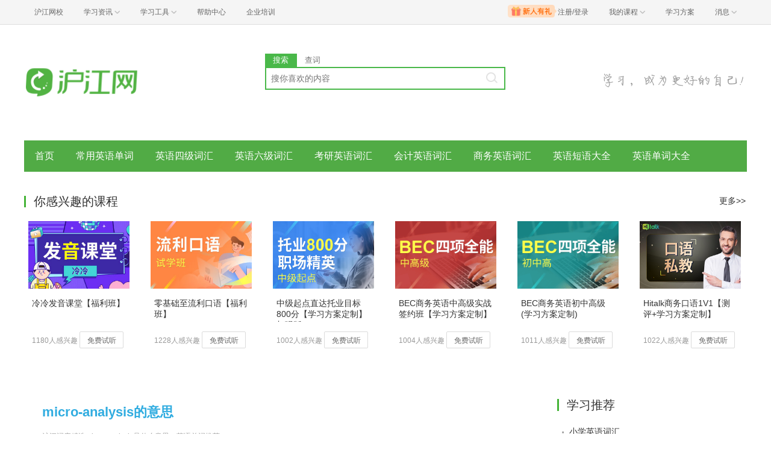

--- FILE ---
content_type: text/html; charset=utf-8
request_url: https://www.hujiang.com/ciku/micro-analysis/
body_size: 6929
content:
<!DOCTYPE html>
<html>
    <head>
        <meta charset="utf-8">
        <meta http-equiv="X-Ua-Compatible" content="IE=edge" />
        <meta name="renderer" content="webkit">
        
        <link rel="stylesheet" href="//res.hjfile.cn/pt/hj/course/release/common.8b1c09b8.css">
        
        <link rel="stylesheet" href="//res.hjfile.cn/lib/hui/footer/0.5.2/footer.css">
        
        
<title>micro-analysis是什么意思_micro-analysis的意思_用法</title>
<meta name="keywords" content="micro-analysis,micro-analysis是什么意思,micro-analysis的意思" />
<meta name="description" content="沪江词库精选micro-analysis是什么意思、英语单词推荐、micro-analysis的用法、micro-analysis的意思、翻译micro-analysis是什么意思。" />

<meta name="mobile-agent" content="format=[wml|xhtml|html5];url=http://m.hujiang.com/ciku/micro-analysis/"/>
<link rel="alternate" type="application/vnd.wap.xhtml+xml" media="handheld" href="http://m.hujiang.com/ciku/micro-analysis/" />


<link rel="stylesheet" href="//res.hjfile.cn/pt/hj/course/release/lexiconDetail.5bd7a8c2.css">

<link rel="stylesheet" href="//res.hjfile.cn/pt/penguin/index.css?202621">

    </head>

    <body><link href="//res.hjfile.cn/class/header/header.last.css?v=491639" rel="stylesheet" type="text/css" />

<div class="hjc-header">
    <div class="hjc-hd-container">
        <div class="head-container">
            <div class="hjc-hd-left">
                <ul class="head-ul">
                    <li class="hu-li">
                        <a target="_blank" href="//class.hujiang.com/?ch_source=10018032&utr=10018032,38420,788265,27216">
                            <span>沪江网校</span>
                        </a>
                    </li>
                    <li class="hu-li needborder">
                        <a href="javascript:;">
                            <span>学习资讯</span>
                            <span class="h-icon"></span>
                        </a>
                        <div class="learn-info">
                            <div class="learn-content">
                                <div class="home-con">
                                    <div class="hc-ul">
                                        <div class="hc-li">
                                            <a target="_blank" href="//www.hjenglish.com/?ch_source=10018032&utr=10018032,38420,788265,27216">
                                                <p class="site-pic site-pic-en"></p>
                                                <span>沪江英语</span>
                                            </a>
                                        </div>
                                        <div class="hc-li">
                                            <a target="_blank" href="//jp.hujiang.com/?ch_source=10018032&utr=10018032,38420,788265,27216">
                                                <p class="site-pic site-pic-jp"></p>
                                                <span>沪江日语</span>
                                            </a>
                                        </div>
                                        <div class="hc-li">
                                            <a target="_blank" href="//kr.hujiang.com/?ch_source=10018032&utr=10018032,38420,788265,27216">
                                                <p class="site-pic site-pic-kr"></p>
                                                <span>沪江韩语</span>
                                            </a>
                                        </div>
                                        <div class="hc-li">
                                            <a target="_blank" href="//fr.hujiang.com/?ch_source=10018032&utr=10018032,38420,788265,27216">
                                                <p class="site-pic site-pic-fr"></p>
                                                <span>沪江法语</span>
                                            </a>
                                        </div>
                                        <div class="hc-li">
                                            <a target="_blank" href="//de.hujiang.com/?ch_source=10018032&utr=10018032,38420,788265,27216">
                                                <p class="site-pic site-pic-de"></p>
                                                <span>沪江德语</span>
                                            </a>
                                        </div>
                                        <div class="hc-li">
                                            <a target="_blank" href="//es.hujiang.com/?ch_source=10018032&utr=10018032,38420,788265,27216">
                                                <p class="site-pic site-pic-xi"></p>
                                                <span>沪江西语</span>
                                            </a>
                                        </div>
                                    </div>
                                </div>
                                <div class="line"></div>
                                <div class="bottom-con">
                                    <div class="bc-ul">
                                        <a target="_blank" href="//kaoyan.hjenglish.com/?ch_source=10018032&utr=10018032,38420,788265,27216" class="class-item"><span>沪江考研</span></a>
                                        <a target="_blank" href="//th.hujiang.com/?ch_source=10018032&utr=10018032,38420,788265,27216" class="class-item"><span>沪江泰语</span></a>
                                        <a target="_blank" href="//ru.hujiang.com/?ch_source=10018032&utr=10018032,38420,788265,27216" class="class-item"><span>沪江俄语</span></a>
                                        <a target="_blank" href="//it.hujiang.com/?ch_source=10018032&utr=10018032,38420,788265,27216" class="class-item"><span>沪江意语</span></a>
                                        <a target="_blank" href="//xyz.hujiang.com/?ch_source=10018032&utr=10018032,38420,788265,27216" class="class-item"><span>沪江小语种</span></a>
                                    </div>
                                </div>
                            </div>
                        </div>
                    </li>
                    <li class="hu-li needborder">
                        <a href="javascript:;">
                            <span>学习工具</span>
                            <span class="h-icon"></span>
                        </a>
                        <div class="learn-utils">
                            <ul class="learn-tools">
                                <li><a target="_blank" href="//www.hujiang.com/app/?ch_campaign=tool12945&ch_source=itool_kxcc_0_xmdbtt#hjclass" class="hjclass" rel="nofollow">沪江网校</a></li>
                                <li><a target="_blank" href="//www.hujiang.com/app/?ch_campaign=tool12945&ch_source=itool_kxcc_0_xmdbtt#cichang" class="kaixin" rel="nofollow">开心词场</a></li>
                                <li><a target="_blank" href="//www.hujiang.com/app/?ch_campaign=tool12945&ch_source=itool_kxcc_0_xmdbtt#hjdict" class="xiaodi" rel="nofollow">小D词典</a></li>
                                <li><a target="_blank" href="//www.hujiang.com/app/?ch_campaign=tool12945&ch_source=itool_kxcc_0_xmdbtt#hjtlk" class="tingli" rel="nofollow">听力酷</a></li>
                                <li><a target="_blank" href="//tiku.hujiang.com/" class="hjtiku" rel="nofollow">沪江题库</a></li>
                            </ul>
                        </div>
                    </li>
<li class="hu-li"><a href="https://class.hujiang.com/help" target="_blank" rel="nofollow">帮助中心</a></li>
<li class="hu-li"><a href="https://elearning.hjclass.com/index" target="_blank" rel="nofollow">企业培训</a></li>
                </ul>
            </div>
            <div class="hjc-hd-right">
                <div class="right-con">
                    <ul class="head-ul">
                        <li class="hu-li" style="position: relative;" id="hjLogin">
                            <a class="personalcenter" href="javascript:;">
                                <div class="newgift"></div>
                                <span class="username">注册/登录</span>
                                <span class="h-icon hide"></span>
                            </a>
                            <div class="red-point"></div>
                            <div class="login-operate">
                    
                            </div>
                        </li>
                        <li class="hu-li needborder">
                            <a target="_blank" href="//class.hujiang.com/home/new" rel="nofollow">
                                <span>我的课程</span>
                                <span class="h-icon"></span>
                            </a>
                            <div class="my-class">
                                <div class="class-list">
                                    <a class="baoban" target="_blank" href="//class.hujiang.com/category">您还没有参加班级！马上报班</a>
                                </div>
                            </div>
                        </li>
                        <li class="hu-li">
                            <a target="_blank" href="//plan.hujiang.com/my/solutions" rel="nofollow">
                                <span>学习方案</span>
                            </a>
                        </li>
                        <!--li class="hu-li">
                            <a target="_blank" href="//class.hujiang.com/ec/vip" rel="nofollow">
                                <span>VIP会员</span>
                            </a>
                        </li-->
                        <li class="hu-li headnews needborder">
                            <a href="javascript:;">
                                <span>消息</span>
                                <span class="h-icon"></span>
                            </a>
                            <div class="red-point"></div>
                            <div class="my-message">
                                <div class="message-list">
                                    <a class="mes-tip" style="width:120px;" href="javascript:;">查看消息，请先登录哦</a>
                                </div>
                            </div>
                        </li>
                    </ul>
                </div>
            </div>
        </div>
    </div>
</div>
<script src="//res.hjfile.cn/class/header/header.last.js?v=491639" async="async"></script><input type="hidden" value="" id="currentenv" />
        
<!--头部（logo+search）-->
<div class="pane module row">
    <div class="module-header layout">
    <div class="row">
      <div class="col header-logo header-block">
        <a href="/" target="_blank" title="沪江">
          <img data-src="//n1image.hjfile.cn/res7/2017/10/31/b0bceb25e617cef345cf3b5c19fa25b6.png" alt="沪江" style="height: 90px;width: 250px">
        </a>
      </div>
      <!--搜索模块-->
      <div class="col header-block col-search module-search" id="moduleSearch">
        <div class="search-tabs clearfix">
          <a class="search-tabs-item active" href="javascript:;" data-type="search"><span>搜索</span></a>
          <a class="search-tabs-item" href="//dict.hjenglish.com/en/" target="_blank" title="查词"><span>查词</span></a>
        </div>
        <div class="search-input">
          <input class="search-input-text" type="text" placeholder="搜你喜欢的内容">
          <div class="search-input-keywords clearfix">
            
          </div>
          <a class="search-input-btn" href="javascript:;" title=""></a>
        </div>
        <div class="search-danger"><span class="icon">⃠</span> 请输入要查询的内容</div>
      </div>
      <div class="header-slogan">
        <img src="//n1image.hjfile.cn/mh/2016/07/27/7c037f78412d01618f189ee3435561f2.png" alt="沪江slogan">
      </div>
    </div>
   
</div>

</div>
<div class="layout">
    <!--导航-->
    <div class="pane module pane-large row">
        <div class="sp-nav-module">
  <ul class="sp-nav-main">
    
    <li>
        <a href="/ciku/" title="" 
          
          >首页</a>
    </li>
    
    <li>
        <a href="/ciku/zuixincy/" title="" 
          
          >常用英语单词</a>
    </li>
    
    <li>
        <a href="/ciku/zuixinyingyusijicihui/" title="" 
          
          >英语四级词汇</a>
    </li>
    
    <li>
        <a href="/ciku/zuixinyingyuliujicihui/" title="" 
          
          >英语六级词汇</a>
    </li>
    
    <li>
        <a href="/ciku/zuixinkaoyanyingyucihui/" title="" 
          
          >考研英语词汇</a>
    </li>
    
    <li>
        <a href="/ciku/zuixinkuaijicihui/" title="" 
          
          >会计英语词汇</a>
    </li>
    
    <li>
        <a href="/ciku/zuixinshangwucihui/" title="" 
          
          >商务英语词汇</a>
    </li>
    
    <li>
        <a href="/ciku/zuixinyingyuduanyu/" title="" 
          
          >英语短语大全</a>
    </li>
    
    <li>
        <a href="/ciku/zuixinyingyudanci/" title="" 
          
          >英语单词大全</a>
    </li>
    
  </ul>
</div>
    </div>
    <!-- 你感兴趣的课程 (异步加载) -->
    <div class="sp-course-module-box"></div>
    
    
    <!--文章和排行榜-->
    <div class="pane pane-main">
        <div class="row">
            <div class="col col-main-left">
                <!--单词详情-->
                <div class="pane module sp-article-pane" id="word-content">
                    <div class="sp-lexicon-word-module">
    <div class="sp-lexicon-word-title">
        <h2>micro-analysis的意思</h2>
        <span>沪江词库精选micro-analysis是什么意思、英语单词推荐</span>
    </div>
    <!--发音-->
    
    <!--简介-->
    
    <div class="sp-lexicon-word-comment clearfix">
         微观分析,微量分析,显微分析
    </div>
    
    <!--词形变化-->
    
    <!--同义词-->
    
    <!--反义词-->
    
    <!--单词分析-->
    
    <!--英语解释-->
    
    <!--例句-->
    
    
    <!--日语例句-->
    
    <!--相似短语-->
    
    <div class="sp-lexicon-word-phrase clearfix">
        <span class="sp-lexicon-title">相似短语</span>
        <div class="sp-lexicon-content">
            <ul class="sp-lexicon-content">
                
                
                <li class="clearfix">
                    <a href="/ciku/electron_probe_micro-analysis/">electron probe micro analysis</a>
                    <span class="sentence-ch">【化】 电子探针微区分析</span>
                </li>
                
                
                
                <li class="clearfix">
                    <a href="/ciku/micro_analysis/">micro analysis</a>
                    <span class="sentence-ch">微量[个体]分析</span>
                </li>
                
                
                
                <li class="clearfix">
                    <a href="/ciku/micro_chemical_analysis/">micro chemical analysis</a>
                    <span class="sentence-ch">显微化学分析</span>
                </li>
                
                
                
                <li class="clearfix">
                    <a href="/ciku/micro_probe_analysis/">micro probe analysis</a>
                    <span class="sentence-ch">微区分析</span>
                </li>
                
                
                
                <li class="clearfix">
                    <a href="/ciku/micro-area_chemical_analysis/">micro area chemical analysis</a>
                    <span class="sentence-ch">微区化学成分分析</span>
                </li>
                
                
                
                <li class="clearfix">
                    <a href="/ciku/laser_micro-probe_spectrochemical_analysis/">laser micro probe spectrochemical analysis</a>
                    <span class="sentence-ch">激光显微光谱分析</span>
                </li>
                
                
                
                <li class="clearfix">
                    <a href="/ciku/on_analysis/">on analysis</a>
                    <span class="sentence-ch">经过分析</span>
                </li>
                
                
                
                <li class="clearfix">
                    <a href="/ciku/micro_crystal/">micro crystal</a>
                    <span class="sentence-ch">微晶体</span>
                </li>
                
                
                
                <li class="clearfix">
                    <a href="/ciku/micro_gel/">micro gel</a>
                    <span class="sentence-ch">微粒凝胶</span>
                </li>
                
                
                
                <li class="clearfix">
                    <a href="/ciku/micro_projection/">micro projection</a>
                    <span class="sentence-ch">显微投影法</span>
                </li>
                
                
            </ul>
        </div>
    </div>
    
    <!--相似单词-->
    
    <div class="sp-lexicon-word-word clearfix">
        <span class="sp-lexicon-title">相似单词</span>
        <div class="sp-lexicon-content">
            <ul class="sp-lexicon-content">
                
                
                <li>
                    <a href="/ciku/micro-analysis/">micro analysis</a>
                    <span>微观分析,微量分析,显微分析</span>
                </li>
                
                
                
                <li>
                    <a href="/ciku/micro/">micro</a>
                    <span>n.
小，微</span>
                </li>
                
                
                
                <li>
                    <a href="/ciku/analysis/">analysis</a>
                    <span>n.
1.[U,C]分析（对事物的各个部分及其相互关系的研究）
2.[C]分析结果的报告
3.[U]精神分析</span>
                </li>
                
                
                
                <li>
                    <a href="/ciku/micro-micro/">micro micro</a>
                    <span>微微</span>
                </li>
                
                
                
                <li>
                    <a href="/ciku/micro-/">micro </a>
                    <span>adj. 微的</span>
                </li>
                
                
                
                <li>
                    <a href="/ciku/micro-computer/">micro computer</a>
                    <span>n. 微型电脑</span>
                </li>
                
                
                
                <li>
                    <a href="/ciku/micro-robot/">micro robot</a>
                    <span>微型机器人</span>
                </li>
                
                
                
                <li>
                    <a href="/ciku/micro-analyzer/">micro analyzer</a>
                    <span>微量分析器</span>
                </li>
                
                
                
                <li>
                    <a href="/ciku/micro-burner/">micro burner</a>
                    <span>小型本生灯</span>
                </li>
                
                
                
                <li>
                    <a href="/ciku/micro-caddisfly/">micro caddisfly</a>
                    <span>小石蛾</span>
                </li>
                
                
            </ul>
        </div>
    </div>
    
    <!--翻译推荐-->
    
    <!--更多推荐-->
    
    <!--最新单词-->
    
    <div class="sp-lexicon-word-new clearfix">
        <span class="sp-lexicon-title">最新单词</span>
        <div class="sp-lexicon-content">
            <ul class="sp-lexicon-content">
                
                
                <li>
                    <a href="/ciku/inwall/">inwall的意思</a>
                    <span>内壁; 内衬墙</span>
                </li>
                
                
                
                <li>
                    <a href="/ciku/inwale/">inwale是什么意思及用法</a>
                    <span>内护舷纵材</span>
                </li>
                
                
                
                <li>
                    <a href="/ciku/invulnerable/">invulnerable的中文解释</a>
                    <span>a.
1.不会受伤害的，刀枪不入的 </span>
                </li>
                
                
                
                <li>
                    <a href="/ciku/invulnerability/">invulnerability是什么意思及用法</a>
                    <span>n. 不会受伤害,刀枪不入</span>
                </li>
                
                
                
                <li>
                    <a href="/ciku/involvucel/">involvucel是什么意思</a>
                    <span>总小苞</span>
                </li>
                
                
                
                <li>
                    <a href="/ciku/involvement/">involvement是什么意思及音标</a>
                    <span>n.  
1.[U]参与；加入；插手
2.[C,U]耗费时间；投入；沉迷
3.[C,U]恋爱，性爱
</span>
                </li>
                
                
                
                <li>
                    <a href="/ciku/involve/">involve怎么翻译及发音</a>
                    <span>v.[T]
1.使（某事物）成为必要条件或结果；需要
2.包括, 包含, 牵涉, 牵连（某人/某事物）
3.[invlove sb/sth in (doing) sth ]使某人/某事物参与某</span>
                </li>
                
                
                
                <li>
                    <a href="/ciku/involution/">involution是什么意思</a>
                    <span>n. 卷绕,内卷,回旋</span>
                </li>
                
                
            </ul>
        </div>
    </div>
    
</div>
                </div>
                <!--更多词语-->
                <div class="pane module sp-article-pane">
                </div>

                
                <!--惠选课最新文章-->
                <div class="pane module sp-article-pane">
                    <div class="sp-lexicon-guess-module">
  

  <div class="main-block-head">
    <h2>猜你喜欢</h2> 
  </div>
  <div class="main-block-body">
      <ul class="list list-guess">
          
              
              <li>
                <a href="https://www.hjenglish.com/new/p1101701/" target="_blank" title="便捷的介词用法大全">
                    <p class="big-title">便捷的介词用法大全</p>
                    <p>介词是用来表示物体、人和地点之间相互关系的词语。介词in，on和at常被用来表示这些关系。这里有关于何时该用介词的解释，并附有例句来帮助你理解。

1．In

a.In用于室内或室外的场所。

in a room  in a buil</p>
                </a>
              </li>
              
          
              
              <li>
                <a href="https://www.hjenglish.com/new/p1115749/" target="_blank" title="悲伤时你该说些什么">
                    <p class="big-title">悲伤时你该说些什么</p>
                    <p>每个人总有不开心的时候。事实上，你可能有时会出现悲伤的情绪。那么怎样表达自己悲伤的感情呢？在你心情低落，或者面对心情沮丧的人的时候，你可以使用这些短语来表达自己的心情。

hen you are don = hen you</p>
                </a>
              </li>
              
          
              
              <li>
                <a href="https://www.hjenglish.com/new/p1101702/" target="_blank" title="too和enough该怎么用">
                    <p class="big-title">too和enough该怎么用</p>
                    <p>关于too和enough

too和enough皆可修饰名词、形容词和副词。Too表示的是程度深或数量多。Enough则意味着程度或数量超出所需要的范围。这里是一些例子：

She&#39;s too sad these days. I onder hat&#39;s rong</p>
                </a>
              </li>
              
          
              
              <li>
                <a href="https://www.hjenglish.com/new/p994869/" target="_blank" title="7招教你做好笔记">
                    <p class="big-title">7招教你做好笔记</p>
                    <p>几乎所有的学习方法都会提到做笔记，但是应该如何做笔记呢？做笔记可以增加你的理解力和想象力，帮助巩固自己的知识，回顾一下笔记可以帮你找到头绪，从而更好地备考。</p>
                </a>
              </li>
              
          
              
              <li>
                <a href="https://www.hjenglish.com/new/p757586/" target="_blank" title="经验分享：你的四六级备考姿势对了吗？">
                    <p class="big-title">经验分享：你的四六级备考姿势对了吗？</p>
                    <p>快四六级考啦！小编每天看着手足无措的水军们，甚是担心～～所以！今天给大家传授一些过来人的经验之谈，临时抱佛脚尝试一下还是很有用哒～

1、重视听力，是短期通过四六级的捷径。你要知道，四六级考试有35%</p>
                </a>
              </li>
              
          
      </ul>
  </div>
</div>
                </div>
                

            </div>
            <div class="col col-main-right">
                <!--写死的排行榜-->
                
                
                <div class="pane module">
                    
<div class="sp-rank-module">
    <div class="sp-head-title sp-split-bottom">
        学习推荐
    </div>
    <ul class="sp-rank-content">
        
        
        <li>
            <a href="/ciku/zuixinxiaoxuecihui/" target="_blank">小学英语词汇</a>
        </li>
        
        
        
        <li>
            <a href="/ciku/zuixinchuzhongcihui/" target="_blank">初中英语词汇</a>
        </li>
        
        
        
        <li>
            <a href="/ciku/zuixingaozhongcihui/" target="_blank">高中英语词汇大全</a>
        </li>
        
        
        
        <li>
            <a href="/ciku/zuixinjisuanjicihui/" target="_blank">计算机英语词汇大全</a>
        </li>
        
        
        
        <li>
            <a href="/ciku/zuixinzhichengcihui/" target="_blank">职称英语词汇</a>
        </li>
        
        
        
        <li>
            <a href="/ciku/zuixinwaimaocihui/" target="_blank">外贸英语词汇</a>
        </li>
        
        
        
        <li>
            <a href="//www.hjenglish.com/beici/" target="_blank">怎样背英语单词</a>
        </li>
        
        
    </ul>
</div>

                </div>
                
                <div class="pane module">
                    
<div class="sp-rank-module">
    <div class="sp-head-title sp-split-bottom">
        热门推荐
    </div>
    <ul class="sp-rank-content">
        
        
        <li>
            <a href="//www.hujiang.com/dxsjy_s/" target="_blank">大学生就业</a>
        </li>
        
        
        
        <li>
            <a href="//www.hujiang.com/qiuzhijiqiao_s/" target="_blank">求职技巧</a>
        </li>
        
        
        
        <li>
            <a href="//www.hujiang.com/shengzhijiaxin_s/" target="_blank">升职加薪</a>
        </li>
        
        
        
        <li>
            <a href="//www.hujiang.com/zhichang_s/" target="_blank">职场资讯</a>
        </li>
        
        
        
        <li>
            <a href="//www.hujiang.com/mindmap_s/" target="_blank">思维导图</a>
        </li>
        
        
        
        <li>
            <a href="//www.hujiang.com/shixi_s/" target="_blank">实习报告</a>
        </li>
        
        
    </ul>
</div>

                </div>
                
                <div class="pane module">
                    
<div class="sp-rank-module">
    <div class="sp-head-title sp-split-bottom">
        英语单词排行榜
    </div>
    <ul class="sp-rank-content">
        
        
        <li>
            <a href="//www.hujiang.com/ciku/dict/" target="_blank">dict的中文翻译及用法</a>
        </li>
        
        
        
        <li>
            <a href="//www.hujiang.com/ciku/process/" target="_blank">process什么意思及同义词</a>
        </li>
        
        
        
        <li>
            <a href="//www.hujiang.com/ciku/estimate/" target="_blank">estimate是什么意思及用法</a>
        </li>
        
        
        
        <li>
            <a href="//www.hujiang.com/ciku/you/" target="_blank">you的中文翻译及用法</a>
        </li>
        
        
        
        <li>
            <a href="//www.hujiang.com/ciku/present/" target="_blank">present是什么意思及反义词</a>
        </li>
        
        
        
        <li>
            <a href="//www.hujiang.com/ciku/get/" target="_blank">get的中文解释</a>
        </li>
        
        
    </ul>
</div>

                </div>
                
                <div class="pane module">
                    
<div class="sp-rank-module">
    <div class="sp-head-title sp-split-bottom">
        用英文说单词
    </div>
    <ul class="sp-rank-content">
        
        
        <li>
            <a href="/ciku/41506_1422063844/" target="_blank">亲爱的用英文怎么说</a>
        </li>
        
        
        
        <li>
            <a href="/ciku/18742_321707166/" target="_blank">漂亮的英文单词怎么写</a>
        </li>
        
        
        
        <li>
            <a href="/ciku/17658_24635361/" target="_blank">没问题英语怎么说</a>
        </li>
        
        
        
        <li>
            <a href="/ciku/689_1316807715/" target="_blank">不用谢用英语怎么说</a>
        </li>
        
        
        
        <li>
            <a href="/ciku/560_-1728376759/" target="_blank">不客气英语怎么说</a>
        </li>
        
        
        
        <li>
            <a href="/ciku/17418_1386142616/" target="_blank">永远的英文</a>
        </li>
        
        
    </ul>
</div>

                </div>
                
                <div class="pane module">
                    
<div class="sp-rank-module">
    <div class="sp-head-title sp-split-bottom">
        英语短语排行榜
    </div>
    <ul class="sp-rank-content">
        
        
        <li>
            <a href="/ciku/give_up/" target="_blank">give up的中文释义</a>
        </li>
        
        
        
        <li>
            <a href="/ciku/count_on/" target="_blank">count on的中文翻译及音标</a>
        </li>
        
        
        
        <li>
            <a href="/ciku/pick_up/" target="_blank">pick up的中文释义</a>
        </li>
        
        
        
        <li>
            <a href="/ciku/come_up/" target="_blank">come up是什么意思及反义词</a>
        </li>
        
        
        
        <li>
            <a href="/ciku/set_up/" target="_blank">set up是什么意思</a>
        </li>
        
        
        
        <li>
            <a href="/ciku/put_up/" target="_blank">put up的中文翻译及音标</a>
        </li>
        
        
    </ul>
</div>

                </div>
                
            </div>
        </div>
    </div>
</div>

        

        <div class="pane pane-clean">
            <div id="footer-ft"></div>
        </div>
        
        
        <script type="text/javascript">
          window.searchLang = 'en'
        </script>
        <script src="//res.hjfile.cn/js/lib/jq/1.8.3/jquery.min.js"></script>
        <script src='//pass.hujiang.com/static/js/biz/hjpassport-async.js'></script>
        
        
        
        <script src="//res.hjfile.cn/lib/hui/footer/0.5.2/footer.js"></script>
        
        <script src="//trackcommon.hujiang.com/analytics/site/hujiang.js"></script>
        <script async="async" src="//common.hjfile.cn/analytics/baidu2/baidu_tongji.js?v=20181231"></script>
        <script src="//res.hjfile.cn/pt/hj/course/release/common.991feab2.js"></script>
        
<script src="//res.hjfile.cn/pt/hj/course/release/lexiconDetail.0f8c696e.js"></script>
<script>
    window.lang = 'en'
</script>

<script type="text/javascript" src="//res.hjfile.cn/pt/penguin/index.js?202621"></script>


        
    </body>

</html>


--- FILE ---
content_type: text/css
request_url: https://res.hjfile.cn/pt/penguin/index.css?202621
body_size: 709
content:
.penguin-read-more{display:none;text-align:center;cursor:pointer;padding:188px 0 0;font-size:18px;background:linear-gradient(-180deg,hsla(0,0%,100%,0),#fff 70%);position:relative;top:-160px;margin-bottom:-160px;-webkit-user-select:none;-moz-user-select:none;-ms-user-select:none;user-select:none;color:#464c5b}.penguin-read-more .icon-more{height:13px;width:13px;display:inline-block;border-bottom:1px solid #464c5b;border-left:1px solid #464c5b;transform:rotate(-45deg);margin-top:-20px}.penguin-read-more:hover{color:#f60}.penguin-read-more:hover .icon-more{border-color:#f60}.penguin-modal{display:none;position:fixed;top:0;bottom:0;left:0;right:0;z-index:199294}.penguin-modal .penguin-modal-shade{position:absolute;top:0;bottom:0;left:0;right:0;background-color:rgba(55,55,55,.6);height:100%}.penguin-modal .penguin-modal-content{position:absolute;left:50%;top:50%;transform:translateX(-50%) translateY(-66%);width:444px;height:242px;border-radius:8px;padding:-100px;background-repeat:no-repeat}.penguin-modal .penguin-modal-content .close-img{cursor:pointer;position:absolute;right:-19px;top:-34px;height:28px;width:28px}.penguin-modal .penguin-modal-content .penguin-msg{text-align:center;font-size:16px}.penguin-modal .penguin-modal-content .penguin-msg .penguin-color{color:#f60}.penguin-modal .penguin-modal-content .penguin-qr{width:140px;height:140px;background:#f8f8f9;margin:52px 26px;position:relative}.penguin-modal .penguin-modal-content .penguin-qr img{width:100%;height:100%}.penguin-modal .penguin-modal-content .penguin-qr .qr-blur{cursor:pointer;display:none;position:absolute;background-color:hsla(0,0%,100%,.6);top:0;right:0;left:0;bottom:0;background-image:linear-gradient(162deg,hsla(0,0%,100%,.8),hsla(0,0%,100%,.9) 90%)}.penguin-modal .penguin-modal-content .penguin-qr .qr-blur .qr-blur-tip{position:absolute;top:50%;transform:translateY(-55%);text-align:center;width:100%}.penguin-modal .penguin-modal-content .penguin-qr .qr-blur .qr-blur-tip img{width:28px;height:28px;margin-bottom:6px}.penguin-modal .penguin-modal-content .penguin-qr .qr-blur .qr-blur-tip p{font-size:13px}

--- FILE ---
content_type: application/x-javascript
request_url: https://res.hjfile.cn/pt/hj/course/release/lexiconDetail.0f8c696e.js
body_size: 9892
content:
/*!
 * ========================
 * Copyright (c) 2024 holder Inc All Rights Reserved.
 * author: undefined
 * compiled: 2024-5-22 18:03:31
 * ========================
 */
!function(t){function n(r){if(e[r])return e[r].exports;var o=e[r]={i:r,l:!1,exports:{}};return t[r].call(o.exports,o,o.exports,n),o.l=!0,o.exports}var e={};n.m=t,n.c=e,n.i=function(t){return t},n.d=function(t,e,r){n.o(t,e)||Object.defineProperty(t,e,{configurable:!1,enumerable:!0,get:r})},n.n=function(t){var e=t&&t.__esModule?function(){return t.default}:function(){return t};return n.d(e,"a",e),e},n.o=function(t,n){return Object.prototype.hasOwnProperty.call(t,n)},n.p="",n(n.s=152)}([function(t,n,e){var r=e(30)("wks"),o=e(34),i=e(1).Symbol,c="function"==typeof i;(t.exports=function(t){return r[t]||(r[t]=c&&i[t]||(c?i:o)("Symbol."+t))}).store=r},function(t,n){var e=t.exports="undefined"!=typeof window&&window.Math==Math?window:"undefined"!=typeof self&&self.Math==Math?self:Function("return this")();"number"==typeof __g&&(__g=e)},function(t,n){var e=t.exports={version:"2.5.1"};"number"==typeof __e&&(__e=e)},function(t,n,e){var r=e(7);t.exports=function(t){if(!r(t))throw TypeError(t+" is not an object!");return t}},function(t,n,e){var r=e(13),o=e(29);t.exports=e(6)?function(t,n,e){return r.f(t,n,o(1,e))}:function(t,n,e){return t[n]=e,t}},function(t,n){t.exports={}},function(t,n,e){t.exports=!e(23)(function(){return 7!=Object.defineProperty({},"a",{get:function(){return 7}}).a})},function(t,n){t.exports=function(t){return"object"==typeof t?null!==t:"function"==typeof t}},function(t,n){t.exports=function(t){if("function"!=typeof t)throw TypeError(t+" is not a function!");return t}},function(t,n){var e={}.toString;t.exports=function(t){return e.call(t).slice(8,-1)}},function(t,n,e){var r=e(8);t.exports=function(t,n,e){if(r(t),void 0===n)return t;switch(e){case 1:return function(e){return t.call(n,e)};case 2:return function(e,r){return t.call(n,e,r)};case 3:return function(e,r,o){return t.call(n,e,r,o)}}return function(){return t.apply(n,arguments)}}},function(t,n,e){var r=e(1),o=e(2),i=e(10),c=e(4),u=function(t,n,e){var a,s,f,l=t&u.F,p=t&u.G,d=t&u.S,v=t&u.P,h=t&u.B,y=t&u.W,m=p?o:o[n]||(o[n]={}),g=m.prototype,x=p?r:d?r[n]:(r[n]||{}).prototype;p&&(e=n);for(a in e)(s=!l&&x&&void 0!==x[a])&&a in m||(f=s?x[a]:e[a],m[a]=p&&"function"!=typeof x[a]?e[a]:h&&s?i(f,r):y&&x[a]==f?function(t){var n=function(n,e,r){if(this instanceof t){switch(arguments.length){case 0:return new t;case 1:return new t(n);case 2:return new t(n,e)}return new t(n,e,r)}return t.apply(this,arguments)};return n.prototype=t.prototype,n}(f):v&&"function"==typeof f?i(Function.call,f):f,v&&((m.virtual||(m.virtual={}))[a]=f,t&u.R&&g&&!g[a]&&c(g,a,f)))};u.F=1,u.G=2,u.S=4,u.P=8,u.B=16,u.W=32,u.U=64,u.R=128,t.exports=u},function(t,n){var e={}.hasOwnProperty;t.exports=function(t,n){return e.call(t,n)}},function(t,n,e){var r=e(3),o=e(46),i=e(66),c=Object.defineProperty;n.f=e(6)?Object.defineProperty:function(t,n,e){if(r(t),n=i(n,!0),r(e),o)try{return c(t,n,e)}catch(t){}if("get"in e||"set"in e)throw TypeError("Accessors not supported!");return"value"in e&&(t[n]=e.value),t}},function(t,n){t.exports=function(t){if(void 0==t)throw TypeError("Can't call method on  "+t);return t}},function(t,n,e){var r=e(7),o=e(1).document,i=r(o)&&r(o.createElement);t.exports=function(t){return i?o.createElement(t):{}}},function(t,n,e){"use strict";function r(t){var n,e;this.promise=new t(function(t,r){if(void 0!==n||void 0!==e)throw TypeError("Bad Promise constructor");n=t,e=r}),this.resolve=o(n),this.reject=o(e)}var o=e(8);t.exports.f=function(t){return new r(t)}},function(t,n,e){var r=e(13).f,o=e(12),i=e(0)("toStringTag");t.exports=function(t,n,e){t&&!o(t=e?t:t.prototype,i)&&r(t,i,{configurable:!0,value:n})}},function(t,n,e){var r=e(30)("keys"),o=e(34);t.exports=function(t){return r[t]||(r[t]=o(t))}},function(t,n){var e=Math.ceil,r=Math.floor;t.exports=function(t){return isNaN(t=+t)?0:(t>0?r:e)(t)}},function(t,n,e){var r=e(48),o=e(14);t.exports=function(t){return r(o(t))}},function(t,n,e){var r=e(9),o=e(0)("toStringTag"),i="Arguments"==r(function(){return arguments}()),c=function(t,n){try{return t[n]}catch(t){}};t.exports=function(t){var n,e,u;return void 0===t?"Undefined":null===t?"Null":"string"==typeof(e=c(n=Object(t),o))?e:i?r(n):"Object"==(u=r(n))&&"function"==typeof n.callee?"Arguments":u}},function(t,n){t.exports="constructor,hasOwnProperty,isPrototypeOf,propertyIsEnumerable,toLocaleString,toString,valueOf".split(",")},function(t,n){t.exports=function(t){try{return!!t()}catch(t){return!0}}},function(t,n,e){var r=e(1).document;t.exports=r&&r.documentElement},function(t,n,e){"use strict";var r=e(26),o=e(11),i=e(61),c=e(4),u=e(12),a=e(5),s=e(51),f=e(17),l=e(57),p=e(0)("iterator"),d=!([].keys&&"next"in[].keys()),v=function(){return this};t.exports=function(t,n,e,h,y,m,g){s(e,n,h);var x,_,w,j=function(t){if(!d&&t in P)return P[t];switch(t){case"keys":case"values":return function(){return new e(this,t)}}return function(){return new e(this,t)}},b=n+" Iterator",S="values"==y,O=!1,P=t.prototype,L=P[p]||P["@@iterator"]||y&&P[y],M=L||j(y),T=y?S?j("entries"):M:void 0,k="Array"==n?P.entries||L:L;if(k&&(w=l(k.call(new t)))!==Object.prototype&&w.next&&(f(w,b,!0),r||u(w,p)||c(w,p,v)),S&&L&&"values"!==L.name&&(O=!0,M=function(){return L.call(this)}),r&&!g||!d&&!O&&P[p]||c(P,p,M),a[n]=M,a[b]=v,y)if(x={values:S?M:j("values"),keys:m?M:j("keys"),entries:T},g)for(_ in x)_ in P||i(P,_,x[_]);else o(o.P+o.F*(d||O),n,x);return x}},function(t,n){t.exports=!0},function(t,n){t.exports=function(t){try{return{e:!1,v:t()}}catch(t){return{e:!0,v:t}}}},function(t,n,e){var r=e(3),o=e(7),i=e(16);t.exports=function(t,n){if(r(t),o(n)&&n.constructor===t)return n;var e=i.f(t);return(0,e.resolve)(n),e.promise}},function(t,n){t.exports=function(t,n){return{enumerable:!(1&t),configurable:!(2&t),writable:!(4&t),value:n}}},function(t,n,e){var r=e(1),o=r["__core-js_shared__"]||(r["__core-js_shared__"]={});t.exports=function(t){return o[t]||(o[t]={})}},function(t,n,e){var r=e(3),o=e(8),i=e(0)("species");t.exports=function(t,n){var e,c=r(t).constructor;return void 0===c||void 0==(e=r(c)[i])?n:o(e)}},function(t,n,e){var r,o,i,c=e(10),u=e(47),a=e(24),s=e(15),f=e(1),l=f.process,p=f.setImmediate,d=f.clearImmediate,v=f.MessageChannel,h=f.Dispatch,y=0,m={},g=function(){var t=+this;if(m.hasOwnProperty(t)){var n=m[t];delete m[t],n()}},x=function(t){g.call(t.data)};p&&d||(p=function(t){for(var n=[],e=1;arguments.length>e;)n.push(arguments[e++]);return m[++y]=function(){u("function"==typeof t?t:Function(t),n)},r(y),y},d=function(t){delete m[t]},"process"==e(9)(l)?r=function(t){l.nextTick(c(g,t,1))}:h&&h.now?r=function(t){h.now(c(g,t,1))}:v?(o=new v,i=o.port2,o.port1.onmessage=x,r=c(i.postMessage,i,1)):f.addEventListener&&"function"==typeof postMessage&&!f.importScripts?(r=function(t){f.postMessage(t+"","*")},f.addEventListener("message",x,!1)):r="onreadystatechange"in s("script")?function(t){a.appendChild(s("script")).onreadystatechange=function(){a.removeChild(this),g.call(t)}}:function(t){setTimeout(c(g,t,1),0)}),t.exports={set:p,clear:d}},function(t,n,e){var r=e(19),o=Math.min;t.exports=function(t){return t>0?o(r(t),9007199254740991):0}},function(t,n){var e=0,r=Math.random();t.exports=function(t){return"Symbol(".concat(void 0===t?"":t,")_",(++e+r).toString(36))}},function(t,n,e){"use strict";var r=e(63)(!0);e(25)(String,"String",function(t){this._t=String(t),this._i=0},function(){var t,n=this._t,e=this._i;return e>=n.length?{value:void 0,done:!0}:(t=r(n,e),this._i+=t.length,{value:t,done:!1})})},function(t,n,e){e(67);for(var r=e(1),o=e(4),i=e(5),c=e(0)("toStringTag"),u="CSSRuleList,CSSStyleDeclaration,CSSValueList,ClientRectList,DOMRectList,DOMStringList,DOMTokenList,DataTransferItemList,FileList,HTMLAllCollection,HTMLCollection,HTMLFormElement,HTMLSelectElement,MediaList,MimeTypeArray,NamedNodeMap,NodeList,PaintRequestList,Plugin,PluginArray,SVGLengthList,SVGNumberList,SVGPathSegList,SVGPointList,SVGStringList,SVGTransformList,SourceBufferList,StyleSheetList,TextTrackCueList,TextTrackList,TouchList".split(","),a=0;a<u.length;a++){var s=u[a],f=r[s],l=f&&f.prototype;l&&!l[c]&&o(l,c,s),i[s]=i.Array}},function(t,n){},function(t,n){},function(t,n,e){var r=e(21),o=e(0)("iterator"),i=e(5);t.exports=e(2).getIteratorMethod=function(t){if(void 0!=t)return t[o]||t["@@iterator"]||i[r(t)]}},function(t,n,e){t.exports={default:e(41),__esModule:!0}},function(t,n,e){e(68),e(35),e(36),e(69),e(70),e(71),t.exports=e(2).Promise},function(t,n){t.exports=function(){}},function(t,n){t.exports=function(t,n,e,r){if(!(t instanceof n)||void 0!==r&&r in t)throw TypeError(e+": incorrect invocation!");return t}},function(t,n,e){var r=e(20),o=e(33),i=e(64);t.exports=function(t){return function(n,e,c){var u,a=r(n),s=o(a.length),f=i(c,s);if(t&&e!=e){for(;s>f;)if((u=a[f++])!=u)return!0}else for(;s>f;f++)if((t||f in a)&&a[f]===e)return t||f||0;return!t&&-1}}},function(t,n,e){var r=e(10),o=e(50),i=e(49),c=e(3),u=e(33),a=e(39),s={},f={},n=t.exports=function(t,n,e,l,p){var d,v,h,y,m=p?function(){return t}:a(t),g=r(e,l,n?2:1),x=0;if("function"!=typeof m)throw TypeError(t+" is not iterable!");if(i(m)){for(d=u(t.length);d>x;x++)if((y=n?g(c(v=t[x])[0],v[1]):g(t[x]))===s||y===f)return y}else for(h=m.call(t);!(v=h.next()).done;)if((y=o(h,g,v.value,n))===s||y===f)return y};n.BREAK=s,n.RETURN=f},function(t,n,e){t.exports=!e(6)&&!e(23)(function(){return 7!=Object.defineProperty(e(15)("div"),"a",{get:function(){return 7}}).a})},function(t,n){t.exports=function(t,n,e){var r=void 0===e;switch(n.length){case 0:return r?t():t.call(e);case 1:return r?t(n[0]):t.call(e,n[0]);case 2:return r?t(n[0],n[1]):t.call(e,n[0],n[1]);case 3:return r?t(n[0],n[1],n[2]):t.call(e,n[0],n[1],n[2]);case 4:return r?t(n[0],n[1],n[2],n[3]):t.call(e,n[0],n[1],n[2],n[3])}return t.apply(e,n)}},function(t,n,e){var r=e(9);t.exports=Object("z").propertyIsEnumerable(0)?Object:function(t){return"String"==r(t)?t.split(""):Object(t)}},function(t,n,e){var r=e(5),o=e(0)("iterator"),i=Array.prototype;t.exports=function(t){return void 0!==t&&(r.Array===t||i[o]===t)}},function(t,n,e){var r=e(3);t.exports=function(t,n,e,o){try{return o?n(r(e)[0],e[1]):n(e)}catch(n){var i=t.return;throw void 0!==i&&r(i.call(t)),n}}},function(t,n,e){"use strict";var r=e(55),o=e(29),i=e(17),c={};e(4)(c,e(0)("iterator"),function(){return this}),t.exports=function(t,n,e){t.prototype=r(c,{next:o(1,e)}),i(t,n+" Iterator")}},function(t,n,e){var r=e(0)("iterator"),o=!1;try{var i=[7][r]();i.return=function(){o=!0},Array.from(i,function(){throw 2})}catch(t){}t.exports=function(t,n){if(!n&&!o)return!1;var e=!1;try{var i=[7],c=i[r]();c.next=function(){return{done:e=!0}},i[r]=function(){return c},t(i)}catch(t){}return e}},function(t,n){t.exports=function(t,n){return{value:n,done:!!t}}},function(t,n,e){var r=e(1),o=e(32).set,i=r.MutationObserver||r.WebKitMutationObserver,c=r.process,u=r.Promise,a="process"==e(9)(c);t.exports=function(){var t,n,e,s=function(){var r,o;for(a&&(r=c.domain)&&r.exit();t;){o=t.fn,t=t.next;try{o()}catch(r){throw t?e():n=void 0,r}}n=void 0,r&&r.enter()};if(a)e=function(){c.nextTick(s)};else if(i){var f=!0,l=document.createTextNode("");new i(s).observe(l,{characterData:!0}),e=function(){l.data=f=!f}}else if(u&&u.resolve){var p=u.resolve();e=function(){p.then(s)}}else e=function(){o.call(r,s)};return function(r){var o={fn:r,next:void 0};n&&(n.next=o),t||(t=o,e()),n=o}}},function(t,n,e){var r=e(3),o=e(56),i=e(22),c=e(18)("IE_PROTO"),u=function(){},a=function(){var t,n=e(15)("iframe"),r=i.length;for(n.style.display="none",e(24).appendChild(n),n.src="javascript:",t=n.contentWindow.document,t.open(),t.write("<script>document.F=Object<\/script>"),t.close(),a=t.F;r--;)delete a.prototype[i[r]];return a()};t.exports=Object.create||function(t,n){var e;return null!==t?(u.prototype=r(t),e=new u,u.prototype=null,e[c]=t):e=a(),void 0===n?e:o(e,n)}},function(t,n,e){var r=e(13),o=e(3),i=e(59);t.exports=e(6)?Object.defineProperties:function(t,n){o(t);for(var e,c=i(n),u=c.length,a=0;u>a;)r.f(t,e=c[a++],n[e]);return t}},function(t,n,e){var r=e(12),o=e(65),i=e(18)("IE_PROTO"),c=Object.prototype;t.exports=Object.getPrototypeOf||function(t){return t=o(t),r(t,i)?t[i]:"function"==typeof t.constructor&&t instanceof t.constructor?t.constructor.prototype:t instanceof Object?c:null}},function(t,n,e){var r=e(12),o=e(20),i=e(44)(!1),c=e(18)("IE_PROTO");t.exports=function(t,n){var e,u=o(t),a=0,s=[];for(e in u)e!=c&&r(u,e)&&s.push(e);for(;n.length>a;)r(u,e=n[a++])&&(~i(s,e)||s.push(e));return s}},function(t,n,e){var r=e(58),o=e(22);t.exports=Object.keys||function(t){return r(t,o)}},function(t,n,e){var r=e(4);t.exports=function(t,n,e){for(var o in n)e&&t[o]?t[o]=n[o]:r(t,o,n[o]);return t}},function(t,n,e){t.exports=e(4)},function(t,n,e){"use strict";var r=e(1),o=e(2),i=e(13),c=e(6),u=e(0)("species");t.exports=function(t){var n="function"==typeof o[t]?o[t]:r[t];c&&n&&!n[u]&&i.f(n,u,{configurable:!0,get:function(){return this}})}},function(t,n,e){var r=e(19),o=e(14);t.exports=function(t){return function(n,e){var i,c,u=String(o(n)),a=r(e),s=u.length;return a<0||a>=s?t?"":void 0:(i=u.charCodeAt(a),i<55296||i>56319||a+1===s||(c=u.charCodeAt(a+1))<56320||c>57343?t?u.charAt(a):i:t?u.slice(a,a+2):c-56320+(i-55296<<10)+65536)}}},function(t,n,e){var r=e(19),o=Math.max,i=Math.min;t.exports=function(t,n){return t=r(t),t<0?o(t+n,0):i(t,n)}},function(t,n,e){var r=e(14);t.exports=function(t){return Object(r(t))}},function(t,n,e){var r=e(7);t.exports=function(t,n){if(!r(t))return t;var e,o;if(n&&"function"==typeof(e=t.toString)&&!r(o=e.call(t)))return o;if("function"==typeof(e=t.valueOf)&&!r(o=e.call(t)))return o;if(!n&&"function"==typeof(e=t.toString)&&!r(o=e.call(t)))return o;throw TypeError("Can't convert object to primitive value")}},function(t,n,e){"use strict";var r=e(42),o=e(53),i=e(5),c=e(20);t.exports=e(25)(Array,"Array",function(t,n){this._t=c(t),this._i=0,this._k=n},function(){var t=this._t,n=this._k,e=this._i++;return!t||e>=t.length?(this._t=void 0,o(1)):"keys"==n?o(0,e):"values"==n?o(0,t[e]):o(0,[e,t[e]])},"values"),i.Arguments=i.Array,r("keys"),r("values"),r("entries")},function(t,n){},function(t,n,e){"use strict";var r,o,i,c,u=e(26),a=e(1),s=e(10),f=e(21),l=e(11),p=e(7),d=e(8),v=e(43),h=e(45),y=e(31),m=e(32).set,g=e(54)(),x=e(16),_=e(27),w=e(28),j=a.TypeError,b=a.process,S=a.Promise,O="process"==f(b),P=function(){},L=o=x.f,M=!!function(){try{var t=S.resolve(1),n=(t.constructor={})[e(0)("species")]=function(t){t(P,P)};return(O||"function"==typeof PromiseRejectionEvent)&&t.then(P)instanceof n}catch(t){}}(),T=function(t){var n;return!(!p(t)||"function"!=typeof(n=t.then))&&n},k=function(t,n){if(!t._n){t._n=!0;var e=t._c;g(function(){for(var r=t._v,o=1==t._s,i=0;e.length>i;)!function(n){var e,i,c=o?n.ok:n.fail,u=n.resolve,a=n.reject,s=n.domain;try{c?(o||(2==t._h&&I(t),t._h=1),!0===c?e=r:(s&&s.enter(),e=c(r),s&&s.exit()),e===n.promise?a(j("Promise-chain cycle")):(i=T(e))?i.call(e,u,a):u(e)):a(r)}catch(t){a(t)}}(e[i++]);t._c=[],t._n=!1,n&&!t._h&&E(t)})}},E=function(t){m.call(a,function(){var n,e,r,o=t._v,i=C(t);if(i&&(n=_(function(){O?b.emit("unhandledRejection",o,t):(e=a.onunhandledrejection)?e({promise:t,reason:o}):(r=a.console)&&r.error&&r.error("Unhandled promise rejection",o)}),t._h=O||C(t)?2:1),t._a=void 0,i&&n.e)throw n.v})},C=function(t){if(1==t._h)return!1;for(var n,e=t._a||t._c,r=0;e.length>r;)if(n=e[r++],n.fail||!C(n.promise))return!1;return!0},I=function(t){m.call(a,function(){var n;O?b.emit("rejectionHandled",t):(n=a.onrejectionhandled)&&n({promise:t,reason:t._v})})},A=function(t){var n=this;n._d||(n._d=!0,n=n._w||n,n._v=t,n._s=2,n._a||(n._a=n._c.slice()),k(n,!0))},N=function(t){var n,e=this;if(!e._d){e._d=!0,e=e._w||e;try{if(e===t)throw j("Promise can't be resolved itself");(n=T(t))?g(function(){var r={_w:e,_d:!1};try{n.call(t,s(N,r,1),s(A,r,1))}catch(t){A.call(r,t)}}):(e._v=t,e._s=1,k(e,!1))}catch(t){A.call({_w:e,_d:!1},t)}}};M||(S=function(t){v(this,S,"Promise","_h"),d(t),r.call(this);try{t(s(N,this,1),s(A,this,1))}catch(t){A.call(this,t)}},r=function(t){this._c=[],this._a=void 0,this._s=0,this._d=!1,this._v=void 0,this._h=0,this._n=!1},r.prototype=e(60)(S.prototype,{then:function(t,n){var e=L(y(this,S));return e.ok="function"!=typeof t||t,e.fail="function"==typeof n&&n,e.domain=O?b.domain:void 0,this._c.push(e),this._a&&this._a.push(e),this._s&&k(this,!1),e.promise},catch:function(t){return this.then(void 0,t)}}),i=function(){var t=new r;this.promise=t,this.resolve=s(N,t,1),this.reject=s(A,t,1)},x.f=L=function(t){return t===S||t===c?new i(t):o(t)}),l(l.G+l.W+l.F*!M,{Promise:S}),e(17)(S,"Promise"),e(62)("Promise"),c=e(2).Promise,l(l.S+l.F*!M,"Promise",{reject:function(t){var n=L(this);return(0,n.reject)(t),n.promise}}),l(l.S+l.F*(u||!M),"Promise",{resolve:function(t){return w(u&&this===c?S:this,t)}}),l(l.S+l.F*!(M&&e(52)(function(t){S.all(t).catch(P)})),"Promise",{all:function(t){var n=this,e=L(n),r=e.resolve,o=e.reject,i=_(function(){var e=[],i=0,c=1;h(t,!1,function(t){var u=i++,a=!1;e.push(void 0),c++,n.resolve(t).then(function(t){a||(a=!0,e[u]=t,--c||r(e))},o)}),--c||r(e)});return i.e&&o(i.v),e.promise},race:function(t){var n=this,e=L(n),r=e.reject,o=_(function(){h(t,!1,function(t){n.resolve(t).then(e.resolve,r)})});return o.e&&r(o.v),e.promise}})},function(t,n,e){"use strict";var r=e(11),o=e(2),i=e(1),c=e(31),u=e(28);r(r.P+r.R,"Promise",{finally:function(t){var n=c(this,o.Promise||i.Promise),e="function"==typeof t;return this.then(e?function(e){return u(n,t()).then(function(){return e})}:t,e?function(e){return u(n,t()).then(function(){throw e})}:t)}})},function(t,n,e){"use strict";var r=e(11),o=e(16),i=e(27);r(r.S,"Promise",{try:function(t){var n=o.f(this),e=i(t);return(e.e?n.reject:n.resolve)(e.v),n.promise}})},function(t,n,e){t.exports={default:e(73),__esModule:!0}},function(t,n,e){var r=e(2),o=r.JSON||(r.JSON={stringify:JSON.stringify});t.exports=function(t){return o.stringify.apply(o,arguments)}},,,,,,,,,function(t,n){},function(t,n,e){"use strict";function r(){window.mantis?mantis.requestChat():window.location.href="https://class.hujiang.com/crm/zx?jId=55"}function o(t,n){t||(t="6391aec7abd6ed0001bd4e6e");var e="https://chatn9.bjmantis.net/chat/js/dist/mantis.min.js?6344#"+t;window.mantis||d(e,function(){i(n)})}function i(t){if(!window.ht)return setTimeout(function(){i(t)},20);t||(t={});var n={dockid:c(t)};t.c&&(n.c=t.c),t.jId&&(n.jId=t.jId),window.mantis&&(mantis.pageparam=(0,a.default)(n))}function c(t){t||(t={});var n=ht.getIDs(),e=n.uid,r=n.ssid,o=n.hjid,i=e,c=window.location.href,u=r,a=o,s=_siteid,d=a,v=t.ed||"bjmantisauto",h=t.utr||"",y=f?"APP":l||p?"触屏":"pc";return encodeURIComponent(i+"|"+c+"|"+u+"|"+a+"|"+s+"|"+v+"|"+h+"|||"+y+"|"+d+"||||")}Object.defineProperty(n,"__esModule",{value:!0});var u=e(72),a=function(t){return t&&t.__esModule?t:{default:t}}(u);n.addMantisChat=r,n.loadMantisScript=o,n.sendMantisLog=i;var s=navigator.userAgent.toLowerCase(),f=s.indexOf("hjapp")>-1,l=/(iPhone|iPod|(Android.*?Mobile)|coolpad|hjapp)/i.test(s),p=s.indexOf("micromessenger")>-1,d=function(t,n){var e={};return function(){var r=[].slice.call(arguments,0);return r.push(e),t.apply(n||null,r)}}(function(t,n,e){if("function"!=typeof n&&(e=n,n=null),e[t])return void(n&&n());var r=document.createElement("script");r.type="text/javascript",r.src=t,r.onload=function(){e[t]=!0,n&&n()},document.getElementsByTagName("body")[0].appendChild(r)})},function(t,n,e){"use strict";function r(t){return t&&t.__esModule?t:{default:t}}Object.defineProperty(n,"__esModule",{value:!0});var o=e(87),i=r(o),c=e(40),u=r(c);e(93);var a=window.jQuery,s={en:{categoryId:500,navAlias:"jichu"},jp:{categoryId:12108434013,navAlias:"riyuyufa"}},f={init:function(){var t=a(".sp-course-module-box");"jp"!==window.searchLang&&"en"!==window.searchLang||t.length>0&&this.renderCiKuLesson()},renderCiKuLesson:function(){var t=a(".sp-course-module-box");u.default.all([this.getCiKuLessonNav(),this.getCiKuLesson()]).then(function(n){var e=(0,i.default)(n,2),r=e[0],o=e[1],c=JSON.parse(r.customClass);if(c&&o){t.html('<div class="sp-course-module">\n  <div class="sp-course-head">\n      <div class="sp-head-title">\n      你感兴趣的课程\n      </div>\n      <div class="sp-course-link"></div>\n      <a class="sp-more" target="_blank">\n          更多>>\n      </a>\n  </div>\n  <div class="sp-course-body"></div>\n</div>');var u=a(".sp-course-module-box .sp-course-link"),s=a(".sp-course-module-box .sp-more"),f=a(".sp-course-module-box .sp-course-body");if(s.attr("href","//class.hujiang.com/"+c.source),c.navigation)for(var l=0;l<c.navigation.length&&8!==l;l++){var p=c.navigation[l];u.append('<a target="_blank" href="'+p.navUrl+"/"+c.source+'">'+p.nvaName+"</a>")}if(o.classInfo)for(var d=0;d<o.classInfo.length&&6!==d;d++){var v=o.classInfo[d];f.append('<div class="sp-course-item">\n              <a target="_blank" href="//class.hujiang.com/'+v.classId+"/intro/"+c.source+'">\n                  <img src="'+v.coverUrl+'" style="width: 168px;height: 112px; ">\n              </a>\n              <a target="_blank" class="sp-course-title" href="//class.hujiang.com/'+v.classId+"/intro/"+c.source+'">'+v.className+'</a>\n              <div class="sp-course-info">\n                  <span>'+(v.favoriteCount||2e3)+'人感兴趣</span>\n                  <a target="_blank" href="//class.hujiang.com/'+v.classId+"/intro/"+c.source+'">免费试听</a>\n              </div>\n          </div>')}t.show()}}).catch(function(t){})},getCiKuLesson:function(){return new u.default(function(t,n){a.ajax({url:"/ciku/getLesson/",data:{categoryId:s[window.searchLang].categoryId,page:1,size:8},success:function(e){e&&0===e.status?t(e.data):n(new Error("请求出错，请稍后再试"))},error:function(t){n(new Error("请求出错，请稍后再试"))}})})},getCiKuLessonNav:function(){return new u.default(function(t,n){a.ajax({url:"/ciku/getLessonNav/",data:{lang:window.searchLang,alias:s[window.searchLang].navAlias},success:function(e){e&&0===e.status?t(e.data):n(new Error("请求出错，请稍后再试"))},error:function(t){n(new Error("请求出错，请稍后再试"))}})})}};n.default=f},function(t,n,e){t.exports={default:e(88),__esModule:!0}},function(t,n,e){t.exports={default:e(89),__esModule:!0}},function(t,n,e){"use strict";function r(t){return t&&t.__esModule?t:{default:t}}n.__esModule=!0;var o=e(86),i=r(o),c=e(85),u=r(c);n.default=function(){function t(t,n){var e=[],r=!0,o=!1,i=void 0;try{for(var c,a=(0,u.default)(t);!(r=(c=a.next()).done)&&(e.push(c.value),!n||e.length!==n);r=!0);}catch(t){o=!0,i=t}finally{try{!r&&a.return&&a.return()}finally{if(o)throw i}}return e}return function(n,e){if(Array.isArray(n))return n;if((0,i.default)(Object(n)))return t(n,e);throw new TypeError("Invalid attempt to destructure non-iterable instance")}}()},function(t,n,e){e(36),e(35),t.exports=e(90)},function(t,n,e){e(36),e(35),t.exports=e(91)},function(t,n,e){var r=e(3),o=e(39);t.exports=e(2).getIterator=function(t){var n=o(t);if("function"!=typeof n)throw TypeError(t+" is not iterable!");return r(n.call(t))}},function(t,n,e){var r=e(21),o=e(0)("iterator"),i=e(5);t.exports=e(2).isIterable=function(t){var n=Object(t);return void 0!==n[o]||"@@iterator"in n||i.hasOwnProperty(r(n))}},,function(t,n){},function(t,n){},function(t,n){},function(t,n){},,,,,,,,,,,,,,,,,,function(t,n,e){"use strict";function r(t){return t&&t.__esModule?t:{default:t}}function o(t){var n=arguments.length>1&&void 0!==arguments[1]?arguments[1]:{};n.url=window.location.href,window.ht&&window.ht.sendCustomEvent&&window.ht.sendCustomEvent(t,(0,p.default)(n))}function i(t){return new f.default(function(n,e){y.ajax({type:"get",url:"//con-article.hjapi.com/v1/minor?name=hj_develop_config&langs=all&pageIndex=1&pageSize=88",success:function(e){if(e&&0===e.status&&e.data&&Array.isArray(e.data.items)){for(var r=0;r<e.data.items.length;r++){var o=e.data.items[r];if(o.title===t){var i={};try{i=JSON.parse(o.content)}catch(t){}i.img=o.iconUrl,n(i)}}n("")}else n("")},error:function(t,e,r){n("")}})})}function c(){i("jpciku").then(function(t){t&&t.img&&y("#jpCikuScan")[0]&&(o("scan_render",{}),y("#jpCikuScan").append('<img src="'+t.img+'"/>'))})}function u(t){return new f.default(function(n,e){y.ajax({type:"get",url:"/ciku/getDetailSoftText/",data:{id:t},success:function(t){t&&0===t.status&&t.data?n(t.data):e(new Error("接口出错，请稍后再试"))},error:function(t,n,r){e(new Error("接口出错，请稍后再试"))}})})}function a(){"jp"===window.lang&&u(389301).then(function(t){y("#word-content").append('<div class="soft-text"></div>'),y("#word-content .soft-text").append(t.content)}).catch(function(t){}),"en"===window.lang&&u(389537).then(function(t){y("#word-content").append('<div class="soft-text"></div>'),y("#word-content .soft-text").append(t.content)}).catch(function(t){})}var s=e(40),f=r(s),l=e(72),p=r(l);e(96),e(82),e(37),e(38),e(137),e(94),e(95),e(136);var d=e(83),v=e(84),h=r(v),y=window.$;y(function(){c(),a(),h.default.init();var t=location.pathname;(t.includes("ciku/41506_1422063844")||t.includes("jpciku/ce4bda0e5a5bd")||t.includes("krciku/152641"))&&(0,d.loadMantisScript)()})},,,,,,,,,,,,,,,,,,,,,,function(t,n){},function(t,n){},,,,,,,,,,,,,,,function(t,n,e){t.exports=e(114)}]);